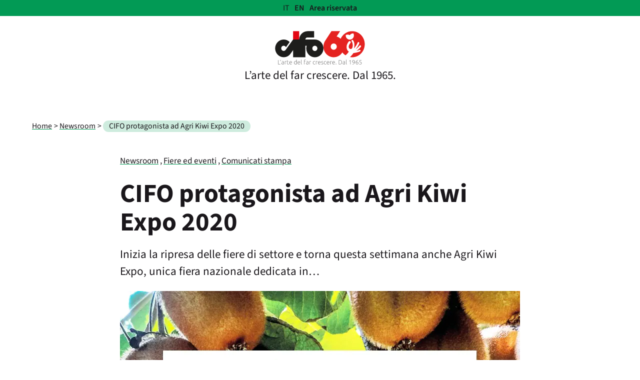

--- FILE ---
content_type: text/html; charset=UTF-8
request_url: https://www.cifo.it/newsroom/cifo-protagonista-ad-agri-kiwi-expo-2020/
body_size: 16249
content:
<!DOCTYPE html><html lang="it-IT"><head><meta charset="UTF-8"><meta http-equiv="X-UA-Compatible" content="IE=edge"><meta name="viewport" content="width=device-width" /><meta name="format-detection" content="telephone=no"><link media="all" href="https://www.cifo.it/wp-content/cache/autoptimize/css/autoptimize_0a4d9df30054d607b1a68154409c2642.css" rel="stylesheet"><title>CIFO protagonista ad Agri Kiwi Expo 2020 - Cifo</title><link rel="apple-touch-icon" sizes="57x57" href="/apple-icon-57x57.png"><link rel="apple-touch-icon" sizes="60x60" href="/apple-icon-60x60.png"><link rel="apple-touch-icon" sizes="72x72" href="/apple-icon-72x72.png"><link rel="apple-touch-icon" sizes="76x76" href="/apple-icon-76x76.png"><link rel="apple-touch-icon" sizes="114x114" href="/apple-icon-114x114.png"><link rel="apple-touch-icon" sizes="120x120" href="/apple-icon-120x120.png"><link rel="apple-touch-icon" sizes="144x144" href="/apple-icon-144x144.png"><link rel="apple-touch-icon" sizes="152x152" href="/apple-icon-152x152.png"><link rel="apple-touch-icon" sizes="180x180" href="/apple-icon-180x180.png"><link rel="icon" type="image/png" sizes="192x192" href="/android-icon-192x192.png"><link rel="icon" type="image/png" sizes="32x32" href="/favicon-32x32.png"><link rel="icon" type="image/png" sizes="96x96" href="/favicon-96x96.png"><link rel="icon" type="image/png" sizes="16x16" href="/favicon-16x16.png"><meta name="msapplication-TileColor" content="#ffffff"><meta name="msapplication-TileImage" content="/ms-icon-144x144.png"><meta name="theme-color" content="#ffffff"><link rel="preload" as="font" href="https://www.cifo.it/wp-content/themes/cifo/dist_ist/fonts/SourceSans3-VariableFontwght.woff2" type="font/woff2" crossorigin="anonymous"><link rel="preload" as="font" href="https://www.cifo.it/wp-content/themes/cifo/dist_ist/fonts/SourceSans3-Italic-VariableFontwght.woff2" type="font/woff2" crossorigin="anonymous"><meta name="google-site-verification" content="cxcgL5-O4guvVnx39qWUNtfRjhtz0aCWdQI15lGAMHc" /> <script type="application/ld+json">{
          "@context": "https://schema.org",
          "@type": "NewsArticle",
          "headline": "CIFO protagonista ad Agri Kiwi Expo 2020",
          "image": [
            "https://www.cifo.it/wp-content/uploads/2020/09/agri-kiwi-expo-300x150.jpg"
           ],
          "datePublished": "2020-09-11T14:13:50+02:00",
          "dateModified": "2020-09-11T14:13:50+02:00",
          "author": [{
              "@type": "Person",
              "name": "Giacomo Tonelli"
            }]
        }</script> <meta name='robots' content='index, follow, max-image-preview:large, max-snippet:-1, max-video-preview:-1' /><link rel="alternate" hreflang="x-default" href="https://www.cifo.it/newsroom/cifo-protagonista-ad-agri-kiwi-expo-2020/" /><link rel="alternate" hreflang="it" href="https://www.cifo.it/newsroom/cifo-protagonista-ad-agri-kiwi-expo-2020/" />  <script data-cfasync="false" data-pagespeed-no-defer>var gtm4wp_datalayer_name = "dataLayer";
	var dataLayer = dataLayer || [];</script> <meta name="description" content="Torna da sabato 12 settembre, Agri Kiwi Expo, unica fiera nazionale dedicata in forma esclusiva al kiwi, che sarà inaugurata a Cisterna di Latina (LT)." /><link rel="canonical" href="https://www.cifo.it/newsroom/cifo-protagonista-ad-agri-kiwi-expo-2020/" /><meta property="og:locale" content="it_IT" /><meta property="og:type" content="article" /><meta property="og:title" content="CIFO protagonista ad Agri Kiwi Expo 2020" /><meta property="og:description" content="Torna da sabato 12 settembre, Agri Kiwi Expo, unica fiera nazionale dedicata in forma esclusiva al kiwi, che sarà inaugurata a Cisterna di Latina (LT)." /><meta property="og:url" content="https://www.cifo.it/newsroom/cifo-protagonista-ad-agri-kiwi-expo-2020/" /><meta property="og:site_name" content="Cifo" /><meta property="article:publisher" content="https://www.facebook.com/Cifo1965/" /><meta property="article:published_time" content="2020-09-11T12:13:50+00:00" /><meta property="og:image" content="https://www.cifo.it/wp-content/uploads/2020/09/agri-kiwi-expo.jpg" /><meta property="og:image:width" content="800" /><meta property="og:image:height" content="400" /><meta property="og:image:type" content="image/jpeg" /><meta name="author" content="Giacomo" /><meta name="twitter:card" content="summary_large_image" /><meta name="twitter:title" content="CIFO protagonista ad Agri Kiwi Expo 2020" /><meta name="twitter:description" content="Torna da sabato 12 settembre, Agri Kiwi Expo, unica fiera nazionale dedicata in forma esclusiva al kiwi, che sarà inaugurata a Cisterna di Latina (LT)." /><meta name="twitter:image" content="https://www.cifo.it/wp-content/uploads/2020/09/agri-kiwi-expo.jpg" /><meta name="twitter:label1" content="Scritto da" /><meta name="twitter:data1" content="Giacomo" /><meta name="twitter:label2" content="Tempo di lettura stimato" /><meta name="twitter:data2" content="2 minuti" /> <script type="application/ld+json" class="yoast-schema-graph">{"@context":"https://schema.org","@graph":[{"@type":"Article","@id":"https://www.cifo.it/newsroom/cifo-protagonista-ad-agri-kiwi-expo-2020/#article","isPartOf":{"@id":"https://www.cifo.it/newsroom/cifo-protagonista-ad-agri-kiwi-expo-2020/"},"author":{"name":"Giacomo","@id":"https://www.cifo.it/#/schema/person/5f8a8c88fe96f4024dfd5abf1d652303"},"headline":"CIFO protagonista ad Agri Kiwi Expo 2020","datePublished":"2020-09-11T12:13:50+00:00","mainEntityOfPage":{"@id":"https://www.cifo.it/newsroom/cifo-protagonista-ad-agri-kiwi-expo-2020/"},"wordCount":409,"publisher":{"@id":"https://www.cifo.it/#organization"},"image":{"@id":"https://www.cifo.it/newsroom/cifo-protagonista-ad-agri-kiwi-expo-2020/#primaryimage"},"thumbnailUrl":"https://www.cifo.it/wp-content/uploads/2020/09/agri-kiwi-expo.jpg","articleSection":["Newsroom","Fiere ed eventi","Comunicati stampa"],"inLanguage":"it-IT"},{"@type":"WebPage","@id":"https://www.cifo.it/newsroom/cifo-protagonista-ad-agri-kiwi-expo-2020/","url":"https://www.cifo.it/newsroom/cifo-protagonista-ad-agri-kiwi-expo-2020/","name":"CIFO protagonista ad Agri Kiwi Expo 2020","isPartOf":{"@id":"https://www.cifo.it/#website"},"primaryImageOfPage":{"@id":"https://www.cifo.it/newsroom/cifo-protagonista-ad-agri-kiwi-expo-2020/#primaryimage"},"image":{"@id":"https://www.cifo.it/newsroom/cifo-protagonista-ad-agri-kiwi-expo-2020/#primaryimage"},"thumbnailUrl":"https://www.cifo.it/wp-content/uploads/2020/09/agri-kiwi-expo.jpg","datePublished":"2020-09-11T12:13:50+00:00","description":"Torna da sabato 12 settembre, Agri Kiwi Expo, unica fiera nazionale dedicata in forma esclusiva al kiwi, che sarà inaugurata a Cisterna di Latina (LT).","breadcrumb":{"@id":"https://www.cifo.it/newsroom/cifo-protagonista-ad-agri-kiwi-expo-2020/#breadcrumb"},"inLanguage":"it-IT","potentialAction":[{"@type":"ReadAction","target":["https://www.cifo.it/newsroom/cifo-protagonista-ad-agri-kiwi-expo-2020/"]}]},{"@type":"ImageObject","inLanguage":"it-IT","@id":"https://www.cifo.it/newsroom/cifo-protagonista-ad-agri-kiwi-expo-2020/#primaryimage","url":"https://www.cifo.it/wp-content/uploads/2020/09/agri-kiwi-expo.jpg","contentUrl":"https://www.cifo.it/wp-content/uploads/2020/09/agri-kiwi-expo.jpg","width":800,"height":400,"caption":"agri kiwi expo"},{"@type":"BreadcrumbList","@id":"https://www.cifo.it/newsroom/cifo-protagonista-ad-agri-kiwi-expo-2020/#breadcrumb","itemListElement":[{"@type":"ListItem","position":1,"name":"Home","item":"https://www.cifo.it/"},{"@type":"ListItem","position":2,"name":"CIFO protagonista ad Agri Kiwi Expo 2020"}]},{"@type":"WebSite","@id":"https://www.cifo.it/#website","url":"https://www.cifo.it/","name":"Cifo","description":"L’arte del far crescere. Dal 1965.","publisher":{"@id":"https://www.cifo.it/#organization"},"potentialAction":[{"@type":"SearchAction","target":{"@type":"EntryPoint","urlTemplate":"https://www.cifo.it/?s={search_term_string}"},"query-input":{"@type":"PropertyValueSpecification","valueRequired":true,"valueName":"search_term_string"}}],"inLanguage":"it-IT"},{"@type":"Organization","@id":"https://www.cifo.it/#organization","name":"Cifo Srl","url":"https://www.cifo.it/","logo":{"@type":"ImageObject","inLanguage":"it-IT","@id":"https://www.cifo.it/#/schema/logo/image/","url":"https://www.cifo.it/wp-content/uploads/2025/06/cifo_logo.png","contentUrl":"https://www.cifo.it/wp-content/uploads/2025/06/cifo_logo.png","width":140,"height":90,"caption":"Cifo Srl"},"image":{"@id":"https://www.cifo.it/#/schema/logo/image/"},"sameAs":["https://www.facebook.com/Cifo1965/","https://www.instagram.com/cifo_giardinaggio/","https://www.youtube.com/channel/UC4A5UdkaIvcbaA7z1mz-YdA"]},{"@type":"Person","@id":"https://www.cifo.it/#/schema/person/5f8a8c88fe96f4024dfd5abf1d652303","name":"Giacomo","image":{"@type":"ImageObject","inLanguage":"it-IT","@id":"https://www.cifo.it/#/schema/person/image/","url":"https://secure.gravatar.com/avatar/c8f4c0b749bd9e316dfb13a200d45a97dd5d2f4795ac081fa1fce1b35fae5a67?s=96&d=mm&r=g","contentUrl":"https://secure.gravatar.com/avatar/c8f4c0b749bd9e316dfb13a200d45a97dd5d2f4795ac081fa1fce1b35fae5a67?s=96&d=mm&r=g","caption":"Giacomo"},"url":"https://www.cifo.it/author/giacomo-tonellicifo-it/"}]}</script> <link href='http://www.googletagmanager.com' rel='preconnect' /><link href='https://fonts.gstatic.com' crossorigin='anonymous' rel='preconnect' /><link rel="alternate" type="application/rss+xml" title="Cifo &raquo; Feed" href="https://www.cifo.it/feed/" /><link rel="alternate" type="application/rss+xml" title="Cifo &raquo; Feed dei commenti" href="https://www.cifo.it/comments/feed/" /><link rel="https://api.w.org/" href="https://www.cifo.it/wp-json/" /><link rel="alternate" title="JSON" type="application/json" href="https://www.cifo.it/wp-json/wp/v2/posts/58445" /><link rel="EditURI" type="application/rsd+xml" title="RSD" href="https://www.cifo.it/xmlrpc.php?rsd" /><link rel='shortlink' href='https://www.cifo.it/?p=58445' /><link rel="alternate" title="oEmbed (JSON)" type="application/json+oembed" href="https://www.cifo.it/wp-json/oembed/1.0/embed?url=https%3A%2F%2Fwww.cifo.it%2Fnewsroom%2Fcifo-protagonista-ad-agri-kiwi-expo-2020%2F" /><link rel="alternate" title="oEmbed (XML)" type="text/xml+oembed" href="https://www.cifo.it/wp-json/oembed/1.0/embed?url=https%3A%2F%2Fwww.cifo.it%2Fnewsroom%2Fcifo-protagonista-ad-agri-kiwi-expo-2020%2F&#038;format=xml" /><meta name="generator" content="WPML ver:4.7.6 stt:1,27;" />  <script data-cfasync="false" data-pagespeed-no-defer>var dataLayer_content = {"pagePostType":"post","pagePostType2":"single-post","pageCategory":["newsroom","fiere-ed-eventi","comunicati-stampa"],"pagePostAuthor":"Giacomo"};
	dataLayer.push( dataLayer_content );</script> <script data-cfasync="false" data-pagespeed-no-defer>(function(w,d,s,l,i){w[l]=w[l]||[];w[l].push({'gtm.start':
new Date().getTime(),event:'gtm.js'});var f=d.getElementsByTagName(s)[0],
j=d.createElement(s),dl=l!='dataLayer'?'&l='+l:'';j.async=true;j.src=
'//www.googletagmanager.com/gtm.js?id='+i+dl;f.parentNode.insertBefore(j,f);
})(window,document,'script','dataLayer','GTM-59DSBD2M');</script> </head><body> <noscript><iframe src="https://www.googletagmanager.com/ns.html?id=GTM-5RN74SG"
 height="0" width="0" style="display:none;visibility:hidden"></iframe></noscript><header><div class="secondaryNav"><div class="contentWrapWide"> <span class="sr-only">Lingue:</span><ul class="language" role="menu"><li> <span class="active"><a role="menuitem" aria-disabled="true" aria-label="It. Lingua selezionata: Italiano">It</a></span></li><li><span><a href="https://www.cifo.it/en/" role="menuitem" aria-label="En. English">En</a></span></li></ul> <a href="https://www.cifo.it/area-riservata/">Area riservata</a></div></div><div class="contentWrapWide"><div class="logoNav align-center"><div class="logo"> <a href="https://www.cifo.it" title="Vai alla homepage"> <svg width="180" height="67" viewBox="0 0 342 127" xmlns="http://www.w3.org/2000/svg" role="img" aria-labelledby="logoTitle"><title id="logoTitle">Cifo - L'arte del far crescere dal 1965</title> <g fill="none" fill-rule="evenodd"> <path
 d="M293.068.547c-19.374 0-36.061 11.877-43.624 28.966-4.303-4.066-9.486-7.153-15.224-8.909L247.347.498H214.48L190.8 36.667l.005.006c-4.225 6.444-6.694 14.217-6.694 22.587 0 22.267 17.468 40.318 39.016 40.318 13.683 0 25.713-7.286 32.679-18.302a48.738 48.738 0 0 0 12.083 10.988c9.459-7.332 12.587-14.63 12.587-14.63s-7.375-2.155-8.54-15.59c-.94-10.84 7.636-21.371 8.659-22.541 1.536-1.753 4.157-1.89 5.852-.303 1.697 1.585 1.829 4.29.296 6.044-2.077 2.39-7.747 9.954-6.583 15.75 1.802 8.85 10.166 8.793 12.754 4.47 4.402-7.791 2.531-20.644-1.499-26.065-1.236-1.419-1.124-3.605.25-4.883a3.27 3.27 0 0 1 4.726.257c3.455 3.966 5.425 10.753 5.405 18.62-.012 4.846-.815 9.41-2.244 13.13 10.884-11.778 14.24-22.184 14.277-22.304.569-1.813 2.452-2.814 4.208-2.232 1.758.582 2.729 2.519 2.17 4.336-.161.523-3.457 10.93-14.124 23.11 9.49-6.573 14.997-13.742 15.067-13.833 1.14-1.503 3.24-1.767 4.696-.592 1.455 1.175 1.715 3.344.58 4.849-.316.418-6.276 8.216-16.702 15.394 7.964-1.884 10.573-3.409 10.604-3.43 1.405-.937 3.28-.52 4.186.933.907 1.453.503 3.388-.903 4.325-.571.381-6.072 3.753-25.757 6.793 0 0-4.114 6.965-13.119 15.028 2.707.49 5.491.747 8.333.747 26.48 0 47.947-22.185 47.947-49.55S319.549.546 293.068.546M223.127 71.21c-6.387 0-11.563-5.35-11.563-11.95 0-6.598 5.176-11.948 11.563-11.948 6.385 0 11.562 5.35 11.562 11.949s-5.177 11.95-11.562 11.95m74.236-45.833c-2.371 3.71-5.998 6.043-9.914 6.81l-.12.027-.12.026a14.844 14.844 0 0 1-11.707-2.246c-4.878-3.33-7.308-9.053-6.8-14.677 4.692-2.624 10.565-2.616 15.382.487 3.25-4.807 8.65-7.197 13.963-6.684 2.6 4.966 2.539 11.215-.684 16.257"
 fill="#E52321" fill-rule="nonzero" /> <path fill="#E30613" fill-rule="nonzero" d="M68.75.497h23.103v31.711H68.75z" /> <path
 d="M151.439 75.757c-5.291 0-9.58-4.432-9.58-9.899 0-5.468 4.289-9.904 9.58-9.904 5.29 0 9.58 4.436 9.58 9.904 0 5.467-4.29 9.899-9.58 9.899m.01-43.56c-.661 0-1.32.025-1.973.065H115.37c.008-4.335 3.408-7.847 7.603-7.847l25.8-.003V.558h-25.8c-16.844.415-30.522 14.29-31.12 31.649l-23.093-.001-28.158 39.298c-1.732 2.36-4.478 3.885-7.564 3.885-5.233 0-9.473-4.383-9.473-9.791s4.24-9.79 9.473-9.79c3.754 0 7 2.256 8.533 5.53l14.181-19.632c-5.858-5.868-13.851-9.472-22.653-9.472C15.124 32.234.554 47.292.554 65.865.554 84.442 15.124 99.5 33.1 99.5c11.458 0 21.534-6.117 27.334-15.366l8.302-11.546v26.815h46.613v-43.47h4.903a34.76 34.76 0 0 0-1.466 10.023c0 18.642 14.624 33.754 32.664 33.754 18.039 0 32.662-15.112 32.662-33.754 0-18.645-14.623-33.757-32.662-33.757"
 fill="#1D1D1B" /> <g fill="#7C7B7B" fill-rule="nonzero"> <path
 d="M20.418 125.176v1.363h-9.101v-16.01h1.57v14.647zM22.012 109.652c0 .878-.131 1.714-.393 2.507a9.838 9.838 0 0 1-1.178 2.367l-1.109-.508c.385-.739.65-1.417.797-2.033.146-.616.22-1.193.22-1.732v-.439c0-.123-.008-.254-.023-.393h1.686v.231ZM29.473 125.453c.585 0 1.097-.02 1.536-.058.44-.039.813-.089 1.12-.15v-4.204c-.169-.077-.438-.158-.808-.243-.37-.085-.878-.127-1.524-.127-.37 0-.755.027-1.155.08-.4.055-.77.17-1.11.347a2.3 2.3 0 0 0-.83.728c-.216.308-.324.716-.324 1.224 0 .447.073.824.22 1.132.145.308.353.555.623.74.27.184.593.319.97.404.377.084.805.127 1.282.127Zm-.138-11.135c.785 0 1.451.112 1.998.335.546.224.99.532 1.328.924.339.393.585.859.74 1.398a6.37 6.37 0 0 1 .23 1.756v7.53a6.74 6.74 0 0 1-.67.15c-.292.054-.631.112-1.016.174a17.671 17.671 0 0 1-2.726.208c-.631 0-1.213-.07-1.744-.208a3.854 3.854 0 0 1-1.386-.659c-.393-.3-.7-.685-.924-1.155-.223-.47-.335-1.043-.335-1.72 0-.648.123-1.202.37-1.664a3.146 3.146 0 0 1 1.04-1.143c.446-.3.977-.52 1.593-.659a9.152 9.152 0 0 1 2.01-.208c.215 0 .442.012.681.035a9.42 9.42 0 0 1 1.27.208c.162.038.274.073.336.104v-.74c0-.415-.031-.82-.093-1.212a2.656 2.656 0 0 0-.404-1.063c-.208-.315-.5-.57-.878-.762-.377-.192-.874-.289-1.49-.289-.878 0-1.532.062-1.963.185a12.37 12.37 0 0 0-.947.3l-.208-1.316c.262-.124.666-.239 1.212-.347.547-.108 1.206-.162 1.976-.162ZM41.531 114.365c.493 0 .959.038 1.398.115.439.077.743.154.912.231l-.3 1.294c-.123-.062-.373-.127-.75-.197-.378-.069-.875-.104-1.49-.104-.647 0-1.167.047-1.56.14-.393.091-.65.168-.774.23v10.464h-1.501V115.15c.385-.17.916-.343 1.594-.52.677-.177 1.501-.265 2.471-.265ZM47.514 114.596h4.759v1.27h-4.759v6.353c0 .677.058 1.228.173 1.651.116.424.282.751.497.982.216.231.478.385.786.462.308.077.646.116 1.016.116.631 0 1.14-.074 1.525-.22.385-.146.685-.28.9-.404l.37 1.247c-.216.139-.593.297-1.132.474a5.594 5.594 0 0 1-1.755.265c-.74 0-1.36-.096-1.86-.288-.5-.193-.9-.485-1.201-.878-.3-.393-.512-.882-.635-1.467-.124-.585-.185-1.278-.185-2.079v-10.996l1.501-.277v3.789ZM54.329 120.555c0-1.047.15-1.96.45-2.737.3-.778.693-1.428 1.178-1.952a4.637 4.637 0 0 1 1.663-1.166 5.067 5.067 0 0 1 1.93-.382c1.462 0 2.629.478 3.499 1.433.87.954 1.305 2.425 1.305 4.412 0 .123-.004.246-.011.37-.008.123-.02.238-.035.346h-8.385c.046 1.463.408 2.587 1.085 3.372.678.786 1.756 1.179 3.234 1.179.817 0 1.463-.077 1.94-.231.478-.154.825-.285 1.04-.393l.277 1.293c-.215.124-.62.27-1.212.44-.593.169-1.29.253-2.09.253-1.048 0-1.941-.154-2.68-.462-.74-.308-1.348-.739-1.825-1.293a5.114 5.114 0 0 1-1.04-1.975 9.187 9.187 0 0 1-.323-2.507Zm8.477-.947c-.03-1.247-.323-2.217-.877-2.91-.555-.693-1.34-1.04-2.357-1.04-.539 0-1.02.108-1.443.324a3.667 3.667 0 0 0-1.11.866 4.024 4.024 0 0 0-.738 1.259 5.164 5.164 0 0 0-.312 1.501h6.837ZM82.465 126.169c-.447.154-1.017.3-1.71.439-.693.138-1.57.208-2.633.208-.878 0-1.675-.143-2.391-.428a5.168 5.168 0 0 1-1.848-1.236 5.617 5.617 0 0 1-1.201-1.963c-.285-.77-.428-1.64-.428-2.61 0-.909.12-1.744.358-2.507.24-.762.59-1.42 1.051-1.975a4.777 4.777 0 0 1 1.698-1.293c.67-.308 1.436-.462 2.299-.462.785 0 1.467.111 2.044.335.578.223.997.435 1.259.635v-6.422l1.502-.277v17.556Zm-1.502-9.402a5.048 5.048 0 0 0-1.247-.693 5.887 5.887 0 0 0-.901-.266 4.84 4.84 0 0 0-1.017-.104c-.739 0-1.359.131-1.86.393-.5.262-.904.612-1.212 1.051a4.412 4.412 0 0 0-.67 1.548 8.25 8.25 0 0 0-.208 1.883c0 1.57.393 2.775 1.178 3.615.786.839 1.825 1.259 3.119 1.259.739 0 1.336-.035 1.79-.104.454-.07.797-.143 1.028-.22v-8.362ZM85.722 120.555c0-1.047.15-1.96.45-2.737.3-.778.693-1.428 1.178-1.952a4.637 4.637 0 0 1 1.663-1.166 5.067 5.067 0 0 1 1.93-.382c1.462 0 2.629.478 3.499 1.433.87.954 1.305 2.425 1.305 4.412 0 .123-.004.246-.012.37-.007.123-.019.238-.034.346h-8.385c.046 1.463.408 2.587 1.085 3.372.678.786 1.756 1.179 3.234 1.179.816 0 1.463-.077 1.94-.231.478-.154.825-.285 1.04-.393l.277 1.293c-.215.124-.62.27-1.212.44-.593.169-1.29.253-2.091.253-1.047 0-1.94-.154-2.68-.462-.739-.308-1.347-.739-1.824-1.293a5.114 5.114 0 0 1-1.04-1.975 9.187 9.187 0 0 1-.323-2.507Zm8.477-.947c-.03-1.247-.323-2.217-.877-2.91-.555-.693-1.34-1.04-2.357-1.04-.539 0-1.02.108-1.443.324a3.667 3.667 0 0 0-1.11.866 4.024 4.024 0 0 0-.738 1.259 5.164 5.164 0 0 0-.312 1.501h6.837ZM102.123 126.746a5.087 5.087 0 0 1-1.329-.196 2.373 2.373 0 0 1-.947-.531 2.255 2.255 0 0 1-.577-.924c-.131-.378-.197-.851-.197-1.421V108.89l1.502-.277v15.015c0 .37.035.666.104.89.07.222.173.4.312.53.138.131.32.228.543.29.223.06.489.115.797.16l-.208 1.248ZM114.643 108.613c.647 0 1.174.05 1.582.15.408.1.674.189.797.266l-.3 1.293a4.796 4.796 0 0 0-.75-.242c-.332-.085-.752-.127-1.26-.127-1.062 0-1.82.27-2.275.808-.455.54-.682 1.401-.682 2.587v1.248h4.805v1.27h-4.805v10.672h-1.501v-13.236c0-1.555.358-2.726 1.074-3.511.716-.786 1.821-1.178 3.315-1.178ZM122.705 125.453c.585 0 1.097-.02 1.536-.058.439-.039.812-.089 1.12-.15v-4.204c-.17-.077-.439-.158-.808-.243-.37-.085-.878-.127-1.525-.127-.37 0-.754.027-1.155.08-.4.055-.77.17-1.109.347a2.3 2.3 0 0 0-.831.728c-.216.308-.324.716-.324 1.224 0 .447.073.824.22 1.132.146.308.354.555.623.74.27.184.593.319.97.404.378.084.805.127 1.283.127Zm-.139-11.135c.786 0 1.452.112 1.998.335.547.224.99.532 1.329.924.338.393.585.859.739 1.398a6.37 6.37 0 0 1 .23 1.756v7.53a6.74 6.74 0 0 1-.67.15c-.292.054-.63.112-1.016.174a17.671 17.671 0 0 1-2.726.208c-.63 0-1.212-.07-1.743-.208a3.854 3.854 0 0 1-1.386-.659c-.393-.3-.701-.685-.924-1.155-.224-.47-.335-1.043-.335-1.72 0-.648.123-1.202.37-1.664a3.146 3.146 0 0 1 1.039-1.143c.446-.3.978-.52 1.594-.659a9.152 9.152 0 0 1 2.01-.208c.215 0 .442.012.68.035a9.42 9.42 0 0 1 1.271.208c.162.038.274.073.335.104v-.74c0-.415-.03-.82-.092-1.212a2.656 2.656 0 0 0-.404-1.063c-.208-.315-.5-.57-.878-.762-.378-.192-.874-.289-1.49-.289-.878 0-1.532.062-1.964.185a12.37 12.37 0 0 0-.947.3l-.208-1.316c.262-.124.666-.239 1.213-.347.547-.108 1.205-.162 1.975-.162ZM134.763 114.365c.493 0 .959.038 1.397.115.44.077.744.154.913.231l-.3 1.294c-.124-.062-.374-.127-.751-.197-.377-.069-.874-.104-1.49-.104-.647 0-1.167.047-1.56.14-.392.091-.65.168-.773.23v10.464h-1.502V115.15c.385-.17.917-.343 1.594-.52.678-.177 1.502-.265 2.472-.265ZM149.547 126.792c-.924 0-1.74-.146-2.449-.438a4.606 4.606 0 0 1-1.767-1.26c-.47-.546-.828-1.2-1.074-1.963-.246-.762-.37-1.605-.37-2.53 0-.939.127-1.793.382-2.563a5.78 5.78 0 0 1 1.097-1.987 4.85 4.85 0 0 1 1.732-1.282c.678-.3 1.44-.45 2.287-.45.647 0 1.251.053 1.814.161.562.108.997.247 1.305.416l-.393 1.294a4.85 4.85 0 0 0-1.04-.37c-.384-.092-.9-.139-1.547-.139-1.325 0-2.33.428-3.015 1.282-.685.855-1.028 2.068-1.028 3.639 0 .708.077 1.359.231 1.952.154.593.405 1.1.751 1.524.347.424.793.755 1.34.994.547.238 1.213.358 1.998.358.647 0 1.19-.074 1.629-.22.438-.146.758-.273.958-.381l.324 1.294c-.278.154-.713.304-1.306.45a7.735 7.735 0 0 1-1.86.22ZM159.295 114.365c.493 0 .959.038 1.398.115.439.077.743.154.912.231l-.3 1.294c-.123-.062-.374-.127-.75-.197-.378-.069-.875-.104-1.49-.104-.648 0-1.167.047-1.56.14-.393.091-.65.168-.774.23v10.464h-1.501V115.15c.385-.17.916-.343 1.593-.52.678-.177 1.502-.265 2.472-.265ZM163.153 120.555c0-1.047.15-1.96.45-2.737.3-.778.693-1.428 1.178-1.952a4.637 4.637 0 0 1 1.664-1.166 5.067 5.067 0 0 1 1.928-.382c1.463 0 2.63.478 3.5 1.433.87.954 1.305 2.425 1.305 4.412 0 .123-.004.246-.011.37-.008.123-.02.238-.035.346h-8.385c.046 1.463.408 2.587 1.085 3.372.678.786 1.756 1.179 3.234 1.179.817 0 1.463-.077 1.94-.231.478-.154.825-.285 1.04-.393l.278 1.293c-.216.124-.62.27-1.213.44-.593.169-1.29.253-2.09.253-1.048 0-1.941-.154-2.68-.462-.74-.308-1.348-.739-1.825-1.293a5.114 5.114 0 0 1-1.04-1.975 9.187 9.187 0 0 1-.323-2.507Zm8.478-.947c-.031-1.247-.324-2.217-.878-2.91-.555-.693-1.34-1.04-2.356-1.04-.54 0-1.02.108-1.444.324a3.667 3.667 0 0 0-1.109.866 4.024 4.024 0 0 0-.74 1.259 5.164 5.164 0 0 0-.311 1.501h6.838ZM178.976 125.476c.863 0 1.575-.143 2.137-.428.562-.284.843-.766.843-1.443 0-.324-.05-.6-.15-.832a1.637 1.637 0 0 0-.497-.624 4.261 4.261 0 0 0-.912-.53 57.37 57.37 0 0 0-1.398-.602c-.446-.184-.87-.373-1.27-.565a5.203 5.203 0 0 1-1.063-.67 2.925 2.925 0 0 1-.739-.913c-.185-.354-.277-.785-.277-1.293 0-.97.366-1.756 1.097-2.357.732-.6 1.737-.9 3.015-.9.816 0 1.49.069 2.021.207.531.139.905.262 1.12.37l-.346 1.34a9.009 9.009 0 0 0-.936-.37c-.439-.154-1.082-.23-1.929-.23-.338 0-.658.034-.958.103-.3.07-.566.177-.797.324a1.733 1.733 0 0 0-.555.554c-.138.223-.207.497-.207.82 0 .323.061.6.184.832.124.23.304.435.543.612.239.177.531.342.878.496.346.154.743.324 1.19.509.462.184.904.373 1.328.566.423.192.797.423 1.12.693.324.269.585.592.786.97.2.377.3.85.3 1.42 0 1.078-.404 1.895-1.213 2.449-.808.554-1.913.832-3.315.832-1.047 0-1.848-.089-2.402-.266-.554-.177-.924-.312-1.109-.404l.393-1.363c.046.03.146.08.3.15a6.76 6.76 0 0 0 1.56.45 7.58 7.58 0 0 0 1.258.093ZM191.358 126.792c-.924 0-1.74-.146-2.449-.438a4.606 4.606 0 0 1-1.767-1.26c-.47-.546-.828-1.2-1.074-1.963-.246-.762-.37-1.605-.37-2.53 0-.939.127-1.793.382-2.563a5.78 5.78 0 0 1 1.097-1.987 4.85 4.85 0 0 1 1.732-1.282c.678-.3 1.44-.45 2.287-.45.647 0 1.251.053 1.814.161.562.108.997.247 1.305.416l-.393 1.294a4.85 4.85 0 0 0-1.04-.37c-.384-.092-.9-.139-1.547-.139-1.325 0-2.33.428-3.015 1.282-.685.855-1.028 2.068-1.028 3.639 0 .708.077 1.359.231 1.952.154.593.405 1.1.751 1.524.347.424.793.755 1.34.994.547.238 1.213.358 1.998.358.647 0 1.19-.074 1.629-.22.438-.146.758-.273.958-.381l.324 1.294c-.278.154-.713.304-1.306.45a7.735 7.735 0 0 1-1.86.22ZM196.324 120.555c0-1.047.15-1.96.45-2.737.301-.778.694-1.428 1.179-1.952a4.637 4.637 0 0 1 1.663-1.166 5.067 5.067 0 0 1 1.929-.382c1.463 0 2.63.478 3.5 1.433.87.954 1.305 2.425 1.305 4.412 0 .123-.004.246-.012.37-.007.123-.019.238-.034.346h-8.386c.047 1.463.408 2.587 1.086 3.372.678.786 1.756 1.179 3.234 1.179.816 0 1.463-.077 1.94-.231.478-.154.824-.285 1.04-.393l.277 1.293c-.215.124-.62.27-1.213.44-.593.169-1.29.253-2.09.253-1.047 0-1.94-.154-2.68-.462-.739-.308-1.347-.739-1.825-1.293a5.114 5.114 0 0 1-1.04-1.975 9.187 9.187 0 0 1-.323-2.507Zm8.478-.947c-.03-1.247-.323-2.217-.878-2.91-.554-.693-1.34-1.04-2.356-1.04-.539 0-1.02.108-1.444.324a3.667 3.667 0 0 0-1.108.866 4.024 4.024 0 0 0-.74 1.259 5.164 5.164 0 0 0-.311 1.501h6.837ZM213.765 114.365c.493 0 .959.038 1.397.115.44.077.744.154.913.231l-.3 1.294c-.124-.062-.374-.127-.751-.197-.377-.069-.874-.104-1.49-.104-.647 0-1.167.047-1.56.14-.392.091-.65.168-.773.23v10.464h-1.502V115.15c.385-.17.917-.343 1.594-.52.678-.177 1.502-.265 2.472-.265ZM217.623 120.555c0-1.047.15-1.96.45-2.737.3-.778.693-1.428 1.178-1.952a4.637 4.637 0 0 1 1.663-1.166 5.067 5.067 0 0 1 1.93-.382c1.462 0 2.629.478 3.499 1.433.87.954 1.305 2.425 1.305 4.412 0 .123-.004.246-.012.37-.007.123-.019.238-.034.346h-8.385c.046 1.463.408 2.587 1.085 3.372.678.786 1.756 1.179 3.234 1.179.816 0 1.463-.077 1.94-.231.478-.154.825-.285 1.04-.393l.277 1.293c-.215.124-.62.27-1.212.44-.593.169-1.29.253-2.091.253-1.047 0-1.94-.154-2.68-.462-.739-.308-1.347-.739-1.824-1.293a5.114 5.114 0 0 1-1.04-1.975 9.187 9.187 0 0 1-.323-2.507Zm8.477-.947c-.03-1.247-.323-2.217-.877-2.91-.555-.693-1.34-1.04-2.357-1.04-.539 0-1.02.108-1.443.324a3.667 3.667 0 0 0-1.11.866 4.024 4.024 0 0 0-.738 1.259 5.164 5.164 0 0 0-.312 1.501h6.837ZM233.123 125.545c0 .354-.112.655-.335.901-.224.246-.535.37-.936.37-.4 0-.712-.124-.935-.37a1.293 1.293 0 0 1-.335-.9c0-.355.111-.655.335-.902.223-.246.535-.37.935-.37s.712.124.936.37c.223.247.335.547.335.901ZM254.744 118.523c0 1.37-.215 2.564-.646 3.58-.432 1.017-1.036 1.864-1.814 2.541-.778.678-1.705 1.186-2.783 1.525-1.078.339-2.264.508-3.558.508-.647 0-1.324-.035-2.033-.104a12.438 12.438 0 0 1-1.87-.312v-15.43a10.62 10.62 0 0 1 1.87-.336c.709-.069 1.386-.104 2.033-.104 1.294 0 2.48.17 3.558.509 1.078.338 2.005.847 2.783 1.524.778.678 1.382 1.525 1.814 2.541.43 1.017.646 2.202.646 3.558Zm-11.134 6.63c.093.015.327.046.705.092.377.046.981.07 1.813.07 1.155 0 2.164-.159 3.026-.474.863-.316 1.586-.767 2.172-1.352a5.56 5.56 0 0 0 1.316-2.137c.293-.839.44-1.782.44-2.83 0-1.047-.147-1.986-.44-2.818a5.574 5.574 0 0 0-1.316-2.125c-.586-.585-1.31-1.035-2.172-1.351-.862-.316-1.871-.474-3.026-.474-.832 0-1.436.023-1.813.07-.378.046-.612.077-.705.092v13.236ZM261.928 125.453c.586 0 1.098-.02 1.537-.058.438-.039.812-.089 1.12-.15v-4.204c-.17-.077-.439-.158-.809-.243-.37-.085-.877-.127-1.524-.127-.37 0-.755.027-1.155.08-.4.055-.77.17-1.109.347a2.3 2.3 0 0 0-.832.728c-.215.308-.323.716-.323 1.224 0 .447.073.824.22 1.132.146.308.354.555.623.74.27.184.593.319.97.404.378.084.805.127 1.282.127Zm-.138-11.135c.785 0 1.451.112 1.998.335.547.224.99.532 1.328.924.339.393.585.859.74 1.398a6.37 6.37 0 0 1 .23 1.756v7.53a6.74 6.74 0 0 1-.67.15c-.292.054-.63.112-1.016.174a17.671 17.671 0 0 1-2.726.208c-.631 0-1.212-.07-1.744-.208a3.854 3.854 0 0 1-1.386-.659c-.392-.3-.7-.685-.924-1.155-.223-.47-.335-1.043-.335-1.72 0-.648.124-1.202.37-1.664a3.146 3.146 0 0 1 1.04-1.143c.446-.3.977-.52 1.593-.659a9.152 9.152 0 0 1 2.01-.208c.216 0 .443.012.681.035a9.42 9.42 0 0 1 1.271.208c.162.038.273.073.335.104v-.74c0-.415-.03-.82-.092-1.212a2.656 2.656 0 0 0-.405-1.063c-.208-.315-.5-.57-.878-.762-.377-.192-.873-.289-1.49-.289-.877 0-1.532.062-1.963.185a12.37 12.37 0 0 0-.947.3l-.208-1.316c.262-.124.666-.239 1.213-.347.546-.108 1.205-.162 1.975-.162ZM272.947 126.746a5.087 5.087 0 0 1-1.328-.196 2.373 2.373 0 0 1-.947-.531 2.255 2.255 0 0 1-.578-.924c-.13-.378-.196-.851-.196-1.421V108.89l1.501-.277v15.015c0 .37.035.666.104.89.07.222.174.4.312.53.139.131.32.228.543.29.223.06.489.115.797.16l-.208 1.248ZM281.563 113.81a10.306 10.306 0 0 0 2.472-1.236c.724-.5 1.44-1.182 2.148-2.044h1.063v16.008h-1.501v-13.721c-.17.185-.39.377-.659.577-.27.2-.573.397-.912.59-.34.192-.693.377-1.063.554-.37.177-.74.32-1.109.427l-.439-1.155ZM303.44 116.883c0 3.218-.77 5.64-2.31 7.265-1.54 1.624-3.79 2.437-6.746 2.437l-.046-1.248c1.016 0 1.948-.115 2.795-.346.847-.231 1.582-.59 2.206-1.074a5.547 5.547 0 0 0 1.524-1.872c.393-.762.659-1.682.797-2.76a7.777 7.777 0 0 1-1.501.566 6.998 6.998 0 0 1-1.871.242c-.863 0-1.594-.134-2.195-.404-.6-.27-1.085-.627-1.455-1.074a4.251 4.251 0 0 1-.808-1.548 6.53 6.53 0 0 1-.255-1.825c0-.585.093-1.178.278-1.778.184-.6.473-1.144.866-1.629a4.604 4.604 0 0 1 1.478-1.19c.593-.307 1.298-.461 2.114-.461 1.679 0 2.953.589 3.823 1.767.87 1.178 1.305 2.822 1.305 4.932Zm-5.014 1.894c.709 0 1.329-.081 1.86-.243a11.3 11.3 0 0 0 1.49-.566 12.854 12.854 0 0 0 .046-1.109c0-.723-.05-1.409-.15-2.055a5.19 5.19 0 0 0-.554-1.71 3.142 3.142 0 0 0-1.075-1.166c-.446-.285-1.016-.428-1.709-.428-.57 0-1.055.104-1.455.312-.4.208-.724.481-.97.82a3.449 3.449 0 0 0-.543 1.178 5.513 5.513 0 0 0-.174 1.386c0 1.217.274 2.118.82 2.703.547.585 1.352.878 2.414.878ZM306.927 120.186c0-3.126.751-5.498 2.252-7.115 1.502-1.617 3.685-2.487 6.55-2.61l.092 1.27c-.94.062-1.806.204-2.599.428a6.234 6.234 0 0 0-2.114 1.04 5.848 5.848 0 0 0-1.547 1.812c-.416.74-.701 1.648-.855 2.726a7.777 7.777 0 0 1 1.501-.566 6.998 6.998 0 0 1 1.872-.242c.862 0 1.593.135 2.194.404.6.27 1.086.628 1.455 1.074.37.447.64.963.809 1.548.17.585.254 1.201.254 1.848 0 .6-.092 1.201-.277 1.802a4.814 4.814 0 0 1-.867 1.628 4.604 4.604 0 0 1-1.478 1.19c-.593.308-1.297.462-2.114.462-1.678 0-2.953-.59-3.823-1.767-.87-1.178-1.305-2.822-1.305-4.932Zm5.013-1.94c-.708 0-1.328.08-1.86.242a11.3 11.3 0 0 0-1.49.566c-.03.262-.046.466-.046.612v.543c0 .724.05 1.41.15 2.056.1.647.285 1.216.555 1.71.27.492.627.88 1.074 1.166.447.285 1.016.427 1.71.427.57 0 1.054-.104 1.455-.312.4-.208.723-.48.97-.82.246-.339.427-.731.543-1.178.115-.446.173-.916.173-1.409 0-1.232-.273-2.14-.82-2.726-.547-.585-1.351-.878-2.414-.878ZM323.698 125.499c.77 0 1.413-.089 1.929-.266.516-.177.928-.42 1.236-.727a2.64 2.64 0 0 0 .658-1.075c.13-.408.196-.85.196-1.328 0-.616-.1-1.17-.3-1.663-.2-.493-.554-.909-1.063-1.247-.508-.34-1.193-.597-2.056-.774-.862-.177-1.955-.266-3.28-.266a93.955 93.955 0 0 0 .393-4.054c.046-.608.08-1.201.104-1.779.023-.577.042-1.174.058-1.79h7.207v1.317h-5.89c-.016.292-.04.67-.07 1.132-.03.462-.062.935-.092 1.42-.031.485-.07.951-.116 1.398-.046.446-.085.8-.115 1.062 1.185.031 2.21.178 3.072.44.862.261 1.57.615 2.125 1.062.555.447.966.986 1.236 1.617s.404 1.332.404 2.102c0 .678-.111 1.31-.335 1.894a4.022 4.022 0 0 1-1.028 1.525c-.462.431-1.047.77-1.755 1.016-.709.247-1.548.37-2.518.37-.493 0-.951-.035-1.375-.104-.423-.07-.8-.15-1.132-.243a8.35 8.35 0 0 1-.843-.277c-.23-.092-.4-.17-.508-.23l.393-1.34c.092.061.25.138.473.23.224.093.485.181.786.266.3.085.639.158 1.016.22.377.061.774.092 1.19.092Z" /> </g> </g> </svg> </a></div><h1>L’arte del far crescere. Dal 1965.</h1></div></div></header><main id="main"><section><div class="contentWrapWide"><nav class="breadcrumbs" aria-label="Percorso di navigazione"><ul><li><a href="https://www.cifo.it/">Home</a></li><li><a href="https://www.cifo.it/newsroom/">Newsroom</a></li><li class="active" aria-current="page">CIFO protagonista ad Agri Kiwi Expo 2020</li></ul></nav></div></section><section><div class="contentWrapNarrow"> <a href="https://www.cifo.it/category/newsroom/">Newsroom</a> , <a href="https://www.cifo.it/category/fiere-ed-eventi/">Fiere ed eventi</a> , <a href="https://www.cifo.it/category/comunicati-stampa/">Comunicati stampa</a><h1>CIFO protagonista ad Agri Kiwi Expo 2020</h1><p class="subhead">Inizia la ripresa delle fiere di settore e torna questa settimana anche Agri Kiwi Expo, unica fiera nazionale dedicata in…</p><figure> <img src="https://www.cifo.it/wp-content/uploads/2020/09/agri-kiwi-expo.jpg"  id="id_69710757cd292" class="" alt="agri kiwi expo" title="agri kiwi expo" ></figure><p class="western" align="justify"><span style="font-family: Arial, sans-serif;"><span style="font-size: medium;">Inizia la ripresa delle fiere di settore e torna questa settimana anche </span></span><span style="font-family: Arial, sans-serif;"><span style="font-size: medium;"><b>Agri Kiwi Expo, </b></span></span><span style="font-family: Arial, sans-serif;"><span style="font-size: medium;">unica fiera nazionale dedicata in forma esclusiva al kiwi, che sarà inaugurata domani, sabato 12 settembre 2020 a Cisterna di Latina (LT), area Fiera ex Nalco.</span></span></p><p class="western" align="justify"><span style="font-family: Arial, sans-serif;"><span style="font-size: medium;">Anche quest’anno Cifo avrà un ruolo di rilievo all’interno della manifestazione, che come di consueto affiancherà al momento espositivo una serie di interessanti contenuti scientifici, per affrontare tutte le opportunità e prospettive del settore actinidicolo.</span></span></p><p class="western" align="justify"><span style="font-family: Arial, sans-serif;"><span style="font-size: medium;">Dopo l’apertura della fiera, prevista per le 9,30 e l’inaugurazione ufficiale con le autorità, in programma per le 16,30, sarà infatti </span></span><span style="font-family: Arial, sans-serif;"><span style="font-size: medium;"><b>Francesco Acinapura</b></span></span><span style="font-family: Arial, sans-serif;"><span style="font-size: medium;">, Sales Support Cifo, ad aprire, alle 17,30 di sabato, la sessione dedicata alle relazioni degli espositori, con l’intervento sul tema </span></span><span style="font-family: Arial, sans-serif;"><span style="font-size: medium;"><b>“</b></span></span><span style="font-family: Arial, sans-serif;"><span style="font-size: medium;"><i><b>Il ruolo dei biostimolanti per produrre in condizioni difficili”</b></i></span></span><span style="font-family: Arial, sans-serif;"><span style="font-size: medium;"><i>.</i></span></span></p><p class="western" align="justify">“<span style="font-family: Arial, sans-serif;"><span style="font-size: medium;"><i>Cifo ha un’esperienza di ormai 55 anni nella nutrizione vegetale</i></span></span><span style="font-family: Arial, sans-serif;"><span style="font-size: medium;"> – spiega Acinapura – </span></span><span style="font-family: Arial, sans-serif;"><span style="font-size: medium;"><i>grazie alla quale può offrire a</i></span></span><span style="font-family: Arial, sans-serif;"><span style="font-size: medium;"><i>d </i></span></span><span style="font-family: Arial, sans-serif;"><span style="font-size: medium;"><i>agricoltori </i></span></span><span style="font-family: Arial, sans-serif;"><span style="font-size: medium;"><i>e</i></span></span><span style="font-family: Arial, sans-serif;"><span style="font-size: medium;"><i> aziende agricole delle soluzioni ottimali e al tempo stesso sostenibili. Tra queste, ci sono i nostri biostimolanti, che utilizzano solo materie prime purissime e offrono un supporto particolarmente importante, perché in grado non solo di promuovere lo sviluppo e la crescita dei frutti, ma anche di aumentare la resistenze delle piante agli stress idrici e termici, e di ottenere i migliori risultati nelle condizioni più difficili</i></span></span><span style="font-family: Arial, sans-serif;"><span style="font-size: medium;">”.</span></span></p><p class="western" align="justify"><span style="font-family: Arial, sans-serif;"><span style="font-size: medium;">Il prodotto di punta Cifo è sicuramente il </span></span><a href="https://www.cifo.it/prodotto/agricoltura-professionale/macys-bc-28/"><span style="font-family: Arial, sans-serif;"><span style="font-size: medium;"><b>Macys </b></span></span><span style="font-family: Arial, sans-serif;"><span style="font-size: medium;"><b>BC 28</b></span></span></a><span style="font-family: Arial, sans-serif;"><span style="font-size: medium;"><b>,</b></span></span> <span style="font-family: Arial, sans-serif;"><span style="font-size: medium;">composto al 100% da estratto puro di </span></span><span style="font-family: Arial, sans-serif;"><span style="font-size: medium;"><b>Macrocystis Integrifolia</b></span></span><span style="font-family: Arial, sans-serif;"><span style="font-size: medium;">, un’alga bruna canadese, ricca di </span></span><span style="font-family: Arial, sans-serif;"><span style="font-size: medium;"><b>vitamina E</b></span></span><span style="font-family: Arial, sans-serif;"><span style="font-size: medium;"> e polisaccaridi (</span></span><span style="font-family: Arial, sans-serif;"><span style="font-size: medium;"><b>laminarine</b></span></span><span style="font-family: Arial, sans-serif;"><span style="font-size: medium;">, alginati), che presenta un’altissima concentrazione di sostanze biologicamente attive. E proprio dall’esperienza positiva di </span></span><a href="https://www.cifo.it/prodotto/agricoltura-professionale/macys-bc-28/"><span style="font-family: Arial, sans-serif;"><span style="font-size: medium;"><b>Macys </b></span></span><span style="font-family: Arial, sans-serif;"><span style="font-size: medium;"><b>BC 28</b></span></span></a><span style="font-family: Arial, sans-serif;"><span style="font-size: medium;"> sono nati, grazie al reparto Ricerca &amp; Sviluppo, i due prodotti novità 2020 la cui azione combinata consente di ottenere risultati ancora più performanti in condizioni sfavorevoli: si tratta di </span></span><a href="https://www.cifo.it/prodotto/agricoltura-professionale/prodotti-ap/blok-l/"><span style="font-family: Arial, sans-serif;"><span style="font-size: medium;"><b>Blok L</b></span></span></a><span style="font-family: Arial, sans-serif;"><span style="font-size: medium;"> e </span></span><span style="font-family: Arial, sans-serif;"><span style="font-size: medium;"><b>Blok Sinergy.</b></span></span></p><p class="western" align="justify"><a href="https://www.cifo.it/prodotto/agricoltura-professionale/prodotti-ap/blok-l/"><span style="font-family: Arial, sans-serif;"><span style="font-size: medium;"><b>Blok L</b></span></span></a><span style="font-family: Arial, sans-serif;"><span style="font-size: medium;"> combina alla Macrocystis integrifolia una selezione di </span></span><span style="font-family: Arial, sans-serif;"><span style="font-size: medium;"><b>terpeni</b></span></span><span style="font-family: Arial, sans-serif;"><span style="font-size: medium;"> ottenuta grazie alla tecnologia TE.CO. con lo scopo di aiutare la pianta a reagire alle condizioni difficili del terreno, mentre </span></span><a href="https://www.cifo.it/prodotto/agricoltura-professionale/blok-sinergy/"><span style="font-family: Arial, sans-serif;"><span style="font-size: medium;"><b>Blok Sinergy</b></span></span></a><span style="font-family: Arial, sans-serif;"><span style="font-size: medium;"> è un prodotto ad azione specifica d’inoculo di </span></span><strong><span style="font-family: Arial, sans-serif;"><span style="font-size: medium;">funghi micorrizici e batteri del suolo</span></span></strong><span style="font-family: Arial, sans-serif;"><span style="font-size: medium;">, conforme al decreto legislativo 75/2010, che consente di migliorare l’assorbimento dei nutrienti e quindi particolarmente utile in caso di terreni disidratati.</span></span></p><p class="western" align="justify"><span style="font-family: Arial, sans-serif;"><span style="font-size: medium;">Grazie all’uso combinato di questi due prodotti innovativi, la pianta che cresce in condizioni difficili, riesce a reagire e portare a termine il raccolto con soddisfazione in termini di quantità e qualità. </span></span></p><p class="western" align="justify"><span style="font-family: Arial, sans-serif;"><span style="font-size: medium;"><strong><a href="https://www.cifo.it/wp-content/uploads/2020/09/Agri-Kiwi-Expo-2020.pdf">Scarica il programma</a></strong> di <strong>Agri Kiwi Expo</strong><br> </span></span></p></div></section><section><div class="contentWrapWide"><div class="sectionHeading align-center"><div class="spaced"><img src="https://www.cifo.it/wp-content/themes/cifo/dist_ist/images/fiore-giallo.png" alt=""></div><h2>Non perderti anche</h2></div><div class="gridCols threeCols"><article> <a href="https://www.cifo.it/newsroom/expo-2015-consegnata-al-ministero-la-carta-del-bio/"> <img src="https://www.cifo.it/wp-content/themes/cifo/dist_ist/images/logo-cifo.jpg" width="426" height="213" style="object-fit:none;min-height:300px;" alt="Logo Cifo" /><h3>EXPO 2015: CONSEGNATA AL MINISTERO LA “CARTA DEL BIO”</h3> </a></article><article> <a href="https://www.cifo.it/newsroom/cifo-nelloltrepo-pavese/"> <img src="https://www.cifo.it/wp-content/uploads/2019/07/15197cf7214b58e67cae565e573ffd9aa44bcb81f8ee5d7185dfe8da0a16ef43-e1562590708360-1-300x250.jpg"  id="id_69710757d01f8" class="" alt="15197cf7214b58e67cae565e573ffd9aa44bcb81f8ee5d7185dfe8da0a16ef43" title="15197cf7214b58e67cae565e573ffd9aa44bcb81f8ee5d7185dfe8da0a16ef43" width="426" height="213" ><h3>CIFO nell&#039;Oltrepo&#039; Pavese</h3> </a></article><article> <a href="https://www.cifo.it/newsroom/cifo-in-prima-fila-al-macfrut-di-rimini/"> <img src="https://www.cifo.it/wp-content/uploads/2022/04/Macfrut-2022-350x250.jpg"  id="id_69710757d0928" class="" alt="Cifo in prima fila al Macfrut di Rimini" title="Cifo in prima fila al Macfrut di Rimini" width="426" height="213" ><h3>Cifo in prima fila al Macfrut di Rimini</h3> </a></article></div></div></section></main><footer class="bgSection"><div class="contentWrapWide gridCols fourCols"><div> <a href="https://www.cifo.it"><strong>CIFO</strong></a><ul><li class="menu-newsroom"><a href="https://www.cifo.it/newsroom/">Newsroom</a></li><li class="menu-azienda"><a href="https://www.cifo.it/azienda/">Azienda</a></li><li class="menu-lavora-con-noi"><a href="https://www.cifo.it/lavora-con-noi/">Lavora con noi</a></li><li class="menu-contatti"><a href="https://www.cifo.it/contatti/">Contatti</a></li></ul></div><div> <a href="https://www.cifo.it/agricoltura-professionale/"><strong>AGRICOLTURA PROFESSIONALE</strong></a><ul><li class="menu-prodotti-per-lagricoltura"><a href="https://www.cifo.it/agricoltura-professionale/prodotti/">Prodotti per l&#8217;agricoltura</a></li><li class="menu-obiettivi-agronomici"><a href="https://www.cifo.it/agricoltura-professionale/obiettivi-agronomici/">Obiettivi agronomici</a></li><li class="menu-colture"><a href="https://www.cifo.it/agricoltura-professionale/colture/">Colture</a></li><li class="menu-punti-vendita"><a href="https://www.cifo.it/agricoltura-professionale/punti-vendita/">Punti vendita</a></li><li class="menu-magazine"><a href="https://www.cifo.it/agricoltura-professionale/magazine/">Magazine</a></li></ul><div class="social"> <strong>Seguici sui social</strong><ul><li> <a target="_blank" rel="noopener" href="https://www.facebook.com/CifoAgricoltura/"> <svg height="30" viewBox="0 0 56.693 56.693" width="30" xml:space="preserve"
 xmlns="http://www.w3.org/2000/svg" fill="#1A171B"><title>Facebook</title> <path
 d="M40.43 21.739h-7.645v-5.014c0-1.883 1.248-2.322 2.127-2.322h5.395V6.125l-7.43-.029c-8.248 0-10.125 6.174-10.125 10.125v5.518h-4.77v8.53h4.77v24.137h10.033V30.269h6.77l.875-8.53z" /> </svg> </a></li><li> <a target="_blank" rel="noopener" href="https://www.youtube.com/channel/UCeRUT9O2Ga7eKVcvmSSFTVw"> <svg height="30" viewBox="0 0 56.693 56.693" width="30" xml:space="preserve"
 xmlns="http://www.w3.org/2000/svg" fill="#1A171B"><title>Youtube</title> <path
 d="M43.911 28.21H12.782c-4.948 0-8.959 4.015-8.959 8.962v7.201c0 4.947 4.011 8.961 8.959 8.961h31.129c4.947 0 8.959-4.014 8.959-8.961v-7.201c0-4.947-4.012-8.962-8.959-8.962zm-24.589 5.606h-2.894v14.38h-2.796v-14.38H10.74V31.37h8.582v2.446zm8.175 14.38h-2.48v-1.36c-.461.503-.936.887-1.432 1.146-.496.27-.975.396-1.441.396-.576 0-1.004-.183-1.297-.555-.288-.371-.435-.921-.435-1.664V35.782h2.48v9.523c0 .294.055.505.154.636.107.135.277.197.51.197.18 0 .412-.086.691-.26a3.35 3.35 0 0 0 .77-.668v-9.429h2.48v12.415zm9.004-2.563c0 .877-.195 1.551-.584 2.021-.387.47-.953.701-1.686.701-.488 0-.922-.088-1.299-.27a3.189 3.189 0 0 1-1.061-.841v.951h-2.51V31.37h2.51v5.419c.336-.375.691-.666 1.062-.861.379-.199.76-.295 1.146-.295.785 0 1.383.262 1.797.791.416.529.623 1.304.623 2.32v6.889zm8.603-3.345h-4.746v2.339c0 .652.08 1.106.242 1.359.166.254.445.378.842.378.412 0 .697-.107.863-.321.16-.216.246-.686.246-1.416v-.565h2.553v.637c0 1.272-.309 2.231-.936 2.878-.617.641-1.547.959-2.783.959-1.113 0-1.99-.339-2.627-1.021-.635-.678-.959-1.619-.959-2.815v-5.576c0-1.073.354-1.956 1.057-2.633.701-.677 1.604-1.015 2.715-1.015 1.137 0 2.01.313 2.619.941.609.629.914 1.529.914 2.706v3.165z" /> <path
 d="M41.466 37.646c-.396 0-.678.111-.85.343-.176.218-.258.591-.258 1.112v1.255h2.193v-1.255c0-.521-.088-.895-.262-1.112-.167-.231-.446-.343-.823-.343zM32.909 37.604c-.176 0-.354.039-.525.12-.174.079-.344.21-.512.38v7.733c.199.2.396.354.588.442.191.085.389.133.6.133.305 0 .527-.088.67-.266.141-.176.213-.457.213-.854v-6.411c0-.422-.084-.738-.26-.955-.182-.214-.44-.322-.774-.322zM16.858 23.898h3.144v-7.69L23.663 5.36h-3.196l-1.946 7.41h-.198L16.28 5.36h-3.167l3.745 11.194zM27.923 24.243c1.27 0 2.266-.333 2.992-.999.721-.669 1.082-1.582 1.082-2.752v-7.064c0-1.041-.369-1.898-1.104-2.559-.74-.659-1.688-.991-2.844-.991-1.27 0-2.281.314-3.033.941-.75.627-1.127 1.468-1.127 2.531v7.088c0 1.163.367 2.083 1.1 2.773.733.687 1.713 1.032 2.934 1.032zm-1.158-10.997a.93.93 0 0 1 .316-.725c.217-.184.492-.273.834-.273.369 0 .668.089.896.273.227.188.34.428.34.725v7.451c0 .365-.111.655-.336.864-.223.21-.523.313-.9.313-.369 0-.654-.1-.854-.31-.197-.205-.297-.493-.297-.868v-7.45zM36.214 24.098c.525 0 1.064-.15 1.619-.438.561-.292 1.098-.719 1.609-1.276v1.515h2.793V10.224h-2.793v10.38c-.26.297-.549.541-.859.735-.316.192-.576.288-.781.288-.262 0-.455-.072-.568-.221-.115-.143-.18-.377-.18-.698V10.224h-2.789v11.429c0 .815.164 1.424.488 1.828.33.41.812.617 1.461.617z" /> </svg> </a></li></ul></div></div><div> <a href="https://www.cifo.it/home-e-garden/"><strong>HOME & GARDEN</strong></a><ul><li class="menu-prodotti-home-garden"><a href="https://www.cifo.it/home-e-garden/prodotti/">Prodotti home &#038; garden</a></li><li class="menu-guide"><a href="https://www.cifo.it/home-e-garden/guide-tascabili/">Guide</a></li><li class="menu-blog"><a href="https://www.cifo.it/home-e-garden/blog/">Blog</a></li><li class="menu-dove-acquistare"><a href="https://www.cifo.it/home-e-garden/dove-acquistare/">Dove Acquistare</a></li></ul><div class="social"> <strong>Seguici sui social</strong><ul><li> <a target="_blank" rel="noopener" href="https://www.facebook.com/Cifo1965/"> <svg height="30" viewBox="0 0 56.693 56.693" width="30" xml:space="preserve"
 xmlns="http://www.w3.org/2000/svg" fill="#1A171B"><title>Facebook</title> <path
 d="M40.43 21.739h-7.645v-5.014c0-1.883 1.248-2.322 2.127-2.322h5.395V6.125l-7.43-.029c-8.248 0-10.125 6.174-10.125 10.125v5.518h-4.77v8.53h4.77v24.137h10.033V30.269h6.77l.875-8.53z" /> </svg> </a></li><li> <a target="_blank" rel="noopener" href="https://www.instagram.com/cifo_giardinaggio/"> <svg xmlns="http://www.w3.org/2000/svg" width="30" height="30" viewBox="0 0 56.7 56.7"
 xml:space="preserve" fill="#1A171B"><title>Instagram</title> <path
 d="M28.2 16.7c-7 0-12.8 5.7-12.8 12.8s5.7 12.8 12.8 12.8S41 36.5 41 29.5s-5.8-12.8-12.8-12.8zm0 21c-4.5 0-8.2-3.7-8.2-8.2s3.7-8.2 8.2-8.2 8.2 3.7 8.2 8.2-3.7 8.2-8.2 8.2z" /> <circle cx="41.5" cy="16.4" r="2.9" /> <path
 d="M49 8.9c-2.6-2.7-6.3-4.1-10.5-4.1H17.9c-8.7 0-14.5 5.8-14.5 14.5v20.5c0 4.3 1.4 8 4.2 10.7 2.7 2.6 6.3 3.9 10.4 3.9h20.4c4.3 0 7.9-1.4 10.5-3.9 2.7-2.6 4.1-6.3 4.1-10.6V19.3c0-4.2-1.4-7.8-4-10.4zm-.4 31c0 3.1-1.1 5.6-2.9 7.3s-4.3 2.6-7.3 2.6H18c-3 0-5.5-.9-7.3-2.6C8.9 45.4 8 42.9 8 39.8V19.3c0-3 .9-5.5 2.7-7.3 1.7-1.7 4.3-2.6 7.3-2.6h20.6c3 0 5.5.9 7.3 2.7 1.7 1.8 2.7 4.3 2.7 7.2v20.6z" /> </svg> </a></li><li> <a target="_blank" rel="noopener" href="https://www.youtube.com/channel/UC4A5UdkaIvcbaA7z1mz-YdA"> <svg height="30" viewBox="0 0 56.693 56.693" width="30" xml:space="preserve"
 xmlns="http://www.w3.org/2000/svg" fill="#1A171B"><title>Youtube</title> <path
 d="M43.911 28.21H12.782c-4.948 0-8.959 4.015-8.959 8.962v7.201c0 4.947 4.011 8.961 8.959 8.961h31.129c4.947 0 8.959-4.014 8.959-8.961v-7.201c0-4.947-4.012-8.962-8.959-8.962zm-24.589 5.606h-2.894v14.38h-2.796v-14.38H10.74V31.37h8.582v2.446zm8.175 14.38h-2.48v-1.36c-.461.503-.936.887-1.432 1.146-.496.27-.975.396-1.441.396-.576 0-1.004-.183-1.297-.555-.288-.371-.435-.921-.435-1.664V35.782h2.48v9.523c0 .294.055.505.154.636.107.135.277.197.51.197.18 0 .412-.086.691-.26a3.35 3.35 0 0 0 .77-.668v-9.429h2.48v12.415zm9.004-2.563c0 .877-.195 1.551-.584 2.021-.387.47-.953.701-1.686.701-.488 0-.922-.088-1.299-.27a3.189 3.189 0 0 1-1.061-.841v.951h-2.51V31.37h2.51v5.419c.336-.375.691-.666 1.062-.861.379-.199.76-.295 1.146-.295.785 0 1.383.262 1.797.791.416.529.623 1.304.623 2.32v6.889zm8.603-3.345h-4.746v2.339c0 .652.08 1.106.242 1.359.166.254.445.378.842.378.412 0 .697-.107.863-.321.16-.216.246-.686.246-1.416v-.565h2.553v.637c0 1.272-.309 2.231-.936 2.878-.617.641-1.547.959-2.783.959-1.113 0-1.99-.339-2.627-1.021-.635-.678-.959-1.619-.959-2.815v-5.576c0-1.073.354-1.956 1.057-2.633.701-.677 1.604-1.015 2.715-1.015 1.137 0 2.01.313 2.619.941.609.629.914 1.529.914 2.706v3.165z" /> <path
 d="M41.466 37.646c-.396 0-.678.111-.85.343-.176.218-.258.591-.258 1.112v1.255h2.193v-1.255c0-.521-.088-.895-.262-1.112-.167-.231-.446-.343-.823-.343zM32.909 37.604c-.176 0-.354.039-.525.12-.174.079-.344.21-.512.38v7.733c.199.2.396.354.588.442.191.085.389.133.6.133.305 0 .527-.088.67-.266.141-.176.213-.457.213-.854v-6.411c0-.422-.084-.738-.26-.955-.182-.214-.44-.322-.774-.322zM16.858 23.898h3.144v-7.69L23.663 5.36h-3.196l-1.946 7.41h-.198L16.28 5.36h-3.167l3.745 11.194zM27.923 24.243c1.27 0 2.266-.333 2.992-.999.721-.669 1.082-1.582 1.082-2.752v-7.064c0-1.041-.369-1.898-1.104-2.559-.74-.659-1.688-.991-2.844-.991-1.27 0-2.281.314-3.033.941-.75.627-1.127 1.468-1.127 2.531v7.088c0 1.163.367 2.083 1.1 2.773.733.687 1.713 1.032 2.934 1.032zm-1.158-10.997a.93.93 0 0 1 .316-.725c.217-.184.492-.273.834-.273.369 0 .668.089.896.273.227.188.34.428.34.725v7.451c0 .365-.111.655-.336.864-.223.21-.523.313-.9.313-.369 0-.654-.1-.854-.31-.197-.205-.297-.493-.297-.868v-7.45zM36.214 24.098c.525 0 1.064-.15 1.619-.438.561-.292 1.098-.719 1.609-1.276v1.515h2.793V10.224h-2.793v10.38c-.26.297-.549.541-.859.735-.316.192-.576.288-.781.288-.262 0-.455-.072-.568-.221-.115-.143-.18-.377-.18-.698V10.224h-2.789v11.429c0 .815.164 1.424.488 1.828.33.41.812.617 1.461.617z" /> </svg> </a></li></ul></div></div><div> <a href="https://www.mentine.net/" target="_blank" rel="noopener">Credits</a></div><div class="bottom addMargin"> <small><strong>© Cifo Srl</strong> Via Oradour, 6/8 40016 S. Giorgio di Piano (Bologna) Italy P.I. 00551551203</small></div></div></footer> <script type="speculationrules">{"prefetch":[{"source":"document","where":{"and":[{"href_matches":"\/*"},{"not":{"href_matches":["\/wp-*.php","\/wp-admin\/*","\/wp-content\/uploads\/*","\/wp-content\/*","\/wp-content\/plugins\/*","\/wp-content\/themes\/cifo\/*","\/*\\?(.+)"]}},{"not":{"selector_matches":"a[rel~=\"nofollow\"]"}},{"not":{"selector_matches":".no-prefetch, .no-prefetch a"}}]},"eagerness":"conservative"}]}</script> <script type="text/javascript" src="https://www.cifo.it/wp-includes/js/dist/hooks.min.js" id="wp-hooks-js"></script> <script type="text/javascript" src="https://www.cifo.it/wp-includes/js/dist/i18n.min.js" id="wp-i18n-js"></script> <script type="text/javascript" id="contact-form-7-js-translations">( function( domain, translations ) {
	var localeData = translations.locale_data[ domain ] || translations.locale_data.messages;
	localeData[""].domain = domain;
	wp.i18n.setLocaleData( localeData, domain );
} )( "contact-form-7", {"translation-revision-date":"2025-04-27 13:59:08+0000","generator":"GlotPress\/4.0.1","domain":"messages","locale_data":{"messages":{"":{"domain":"messages","plural-forms":"nplurals=2; plural=n != 1;","lang":"it"},"This contact form is placed in the wrong place.":["Questo modulo di contatto \u00e8 posizionato nel posto sbagliato."],"Error:":["Errore:"]}},"comment":{"reference":"includes\/js\/index.js"}} );</script> <script type="text/javascript" id="contact-form-7-js-before">var wpcf7 = {
    "api": {
        "root": "https:\/\/www.cifo.it\/wp-json\/",
        "namespace": "contact-form-7\/v1"
    },
    "cached": 1
};</script> <script type="text/javascript" src="https://www.cifo.it/wp-content/cache/autoptimize/js/autoptimize_single_2912c657d0592cc532dff73d0d2ce7bb.js" id="contact-form-7-js"></script> <script type="text/javascript" src="https://www.cifo.it/wp-content/themes/cifo/dist_ist/js/jquery-3.6.1.min.js" id="jquery-js"></script> <script type="text/javascript" id="snbvars-js-extra">var snbvars = {"ajaxurl":"https:\/\/www.cifo.it\/wp-admin\/admin-ajax.php","minEvents":"2","disableSubmit":"1","verify":"f0155cd33e"};</script> <script type="text/javascript" src="https://www.cifo.it/wp-content/plugins/simple-no-bot/snb.min.js" id="snbvars-js"></script> <script type="text/javascript" src="https://maps.googleapis.com/maps/api/js?key=AIzaSyC9JkTyn3uDmMBwqF2D0bR5g49fzDjJvWM&amp;libraries=places" id="ment-google-places-js"></script>  <noscript><img height="1" width="1" style="display:none;" alt="" src="https://px.ads.linkedin.com/collect/?pid=1203513&fmt=gif" /></noscript> <script defer src="https://www.cifo.it/wp-content/cache/autoptimize/js/autoptimize_508eaa674927fca934763ee87db8e696.js"></script></body></html>
<!--
Performance optimized by W3 Total Cache. Learn more: https://www.boldgrid.com/w3-total-cache/

Page Caching using Disk: Enhanced 

Served from: www.cifo.it @ 2026-01-21 18:05:27 by W3 Total Cache
-->

--- FILE ---
content_type: application/javascript; charset=utf-8
request_url: https://cs.iubenda.com/cookie-solution/confs/js/29811304.js
body_size: -241
content:
_iub.csRC = { consApiKey: 'mlYeI14K6G6jyURZk6kd3W13MwCrBiDI', showBranding: false, publicId: '92c595f4-6db6-11ee-8bfc-5ad8d8c564c0', floatingGroup: false };
_iub.csEnabled = true;
_iub.csPurposes = [5,3,4,1];
_iub.cpUpd = 1753281067;
_iub.csT = 0.3;
_iub.googleConsentModeV2 = true;
_iub.totalNumberOfProviders = 10;
